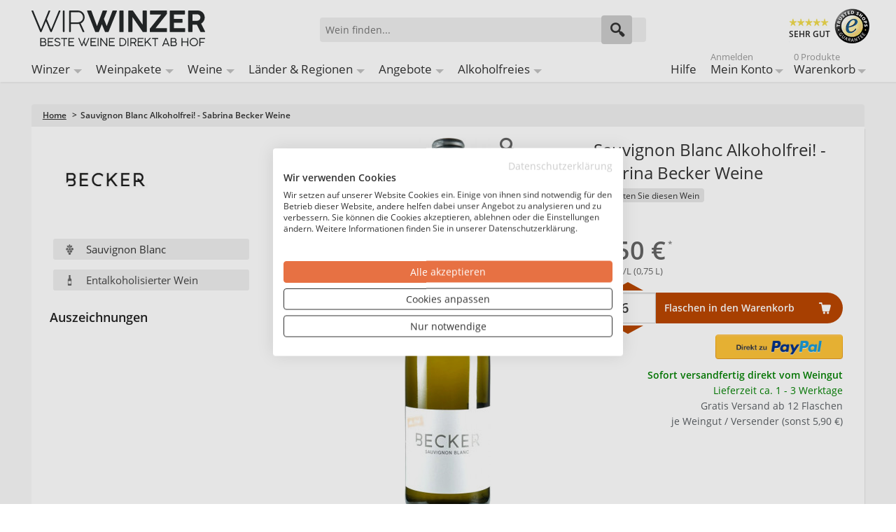

--- FILE ---
content_type: text/html; charset=UTF-8
request_url: https://wirwinzer.de/sauvignon-blanc-alkoholfrei-sabrina-becker-weine.html
body_size: 19809
content:
<!doctype html><html lang="de" class="no-js"><head><meta charset="utf-8" /><meta name="viewport" content="width=device-width, initial-scale=1.0" /><title>Sabrina Becker Weine Sauvignon Blanc Alkoholfrei!</title><meta http-equiv="Content-Type" content="text/html; charset=utf-8" /><meta name="description" content="Sabrina Becker Weine Sauvignon Blanc Alkoholfrei! für nur 7,50 € bei WirWinzer kaufen ✓ Versandkostenfrei ab 12 Fl. ✓ Bestpreisgarantie ✓" /><meta name="keywords" content="WirWinzer" /><meta name="robots" content="INDEX,FOLLOW" /><link rel="icon" href="https://wirwinzer.de/media/favicon/default/favicon_2022.png" type="image/x-icon" /><link rel="shortcut icon" href="https://wirwinzer.de/media/favicon/default/favicon_2022.png" type="image/x-icon" /><link rel="preconnect" href="https://fonts.gstatic.com" crossorigin /><link rel="preconnect" href="https://www.googletagmanager.com" /><link rel="dns-prefetch" href="https://static.olark.com" /><link rel="dns-prefetch" href="https://connect.nosto.com" /><style>/* latin-ext */
    @font-face {
        font-family: 'Open Sans';
        font-style: normal;
        font-weight: 400;
        font-display: swap;
        src: url('../../../../../../../../skin/frontend/intenso/wirwinzer/fonts/OpenSans-Regular.ttf') format('ttf');
        src: url('../../../../../../../../skin/frontend/intenso/wirwinzer/fonts/OpenSans-Regular.woff') format('woff');
        src: url('../../../../../../../../skin/frontend/intenso/wirwinzer/fonts/OpenSans-Regular.woff2') format('woff2');
        unicode-range: U+0100-024F, U+0259, U+1E00-1EFF, U+2020, U+20A0-20AB, U+20AD-20CF, U+2113, U+2C60-2C7F, U+A720-A7FF;
    }
    /* latin */
    @font-face {
        font-family: 'Open Sans';
        font-style: normal;
        font-weight: 400;
        font-display: swap;
        src: url('../../../../../../../../skin/frontend/intenso/wirwinzer/fonts/OpenSans-Regular.ttf') format('ttf');
        src: url('../../../../../../../../skin/frontend/intenso/wirwinzer/fonts/OpenSans-Regular.woff') format('woff');
        src: url('../../../../../../../../skin/frontend/intenso/wirwinzer/fonts/OpenSans-Regular.woff2') format('woff2');
        unicode-range: U+0000-00FF, U+0131, U+0152-0153, U+02BB-02BC, U+02C6, U+02DA, U+02DC, U+2000-206F, U+2074, U+20AC, U+2122, U+2191, U+2193, U+2212, U+2215, U+FEFF, U+FFFD;
    }
    /* latin-ext */
    @font-face {
        font-family: 'Open Sans';
        font-style: normal;
        font-weight: 600;
        font-display: swap;
        src: url('../../../../../../../../skin/frontend/intenso/wirwinzer/fonts/OpenSans-SemiBold.ttf') format('ttf');
        src: url('../../../../../../../../skin/frontend/intenso/wirwinzer/fonts/OpenSans-SemiBold.woff') format('woff');
        src: url('../../../../../../../../skin/frontend/intenso/wirwinzer/fonts/OpenSans-SemiBold.woff2') format('woff2');
        unicode-range: U+0100-024F, U+0259, U+1E00-1EFF, U+2020, U+20A0-20AB, U+20AD-20CF, U+2113, U+2C60-2C7F, U+A720-A7FF;
    }
    /* latin */
    @font-face {
        font-family: 'Open Sans';
        font-style: normal;
        font-weight: 600;
        font-display: swap;
        src: url('../../../../../../../../skin/frontend/intenso/wirwinzer/fonts/OpenSans-SemiBold.ttf') format('ttf');
        src: url('../../../../../../../../skin/frontend/intenso/wirwinzer/fonts/OpenSans-SemiBold.woff') format('woff');
        src: url('../../../../../../../../skin/frontend/intenso/wirwinzer/fonts/OpenSans-SemiBold.woff2') format('woff2');
        unicode-range: U+0000-00FF, U+0131, U+0152-0153, U+02BB-02BC, U+02C6, U+02DA, U+02DC, U+2000-206F, U+2074, U+20AC, U+2122, U+2191, U+2193, U+2212, U+2215, U+FEFF, U+FFFD;
    }</style><link rel="stylesheet" type="text/css" href="https://wirwinzer.de/media/css_secure/6970c28e8f30a_4bbbc16d55a016eb417aebe42a895063.css" media="all" /><link href="https://wirwinzer.de/blog/rss/index/store_id/1/" title="WirWinzer Blog" rel="alternate" type="application/rss+xml" /><link rel="canonical" href="https://wirwinzer.de/sauvignon-blanc-alkoholfrei-sabrina-becker-weine.html" /><!--[if IE 7]>
<link rel="stylesheet" type="text/css" href="https://wirwinzer.de/media/css_secure/6970c28e8f30a_7969f57db2d5af565237e80883087f2a.css" media="all" />
<![endif]--><!--[if IE 9]>
<link rel="stylesheet" type="text/css" href="https://wirwinzer.de/media/css_secure/6970c28e8f30a_9b8fb11bc2f60ed05b0514264545546b.css" media="all" />
<![endif]--><meta name="nosto-version" content="3.11.3" /><meta name="nosto-unique-id" content="9027e0947670d277a3aec0addfcbe1fa497ef83dd8307b1b0d5ec4111de4e6a2" /><meta
 name="nosto-language" content="de"><noscript><iframe src="https://www.googletagmanager.com/ns.html?id=GTM-K9ZTWD3"
height="0" width="0" style="display:none;visibility:hidden"></iframe></noscript><script async>(function(w,d,s,l,i){w[l]=w[l]||[];w[l].push({'gtm.start':
new Date().getTime(),event:'gtm.js'});var f=d.getElementsByTagName(s)[0],
j=d.createElement(s),dl=l!='dataLayer'?'&l='+l:'';j.async=true;j.src=
'https://www.googletagmanager.com/gtm.js?id='+i+dl;f.parentNode.insertBefore(j,f);
})(window,document,'script','dataLayer','GTM-K9ZTWD3');</script><script type="text/javascript" src="https://chimpstatic.com/mcjs-connected/js/users/b91f6220ee21f2287b7461a56/adfeb7bc3029261a04ea0b384.js" defer></script><link rel="alternate" hreflang="de-DE" href="https://wirwinzer.de/sauvignon-blanc-alkoholfrei-sabrina-becker-weine.html" /><link rel="alternate" hreflang="x-default" href="https://wirwinzer.de/sauvignon-blanc-alkoholfrei-sabrina-becker-weine.html" /><link rel="preload" href="/media/assets/skin/frontend/intenso/wirwinzer/fonts/intenso.woff" as="font" type="font/woff" crossorigin="anonymous" /><style>.dfd-branding {display: none !important;}
.dfd-back-to-top-button svg {
    min-width: 30px;
}</style><script type="text/javascript" data-footer-js-skip="true">var baseUrl = 'https://wirwinzer.de/';</script></head><body class="catalog-product-view catalog-product-view product-sauvignon-blanc-alkoholfrei-sabrina-becker-weine default de_de mdformfields"><input id="customer_formkey" name="customer_formkey" type="hidden" value="" /><div class="notranslate" style="display:none"><span class="nosto_product" style="display:none">
<span class="url">https://wirwinzer.de/sauvignon-blanc-alkoholfrei-sabrina-becker-weine.html</span>
<span class="product_id">86347</span>
<span class="name">Sauvignon Blanc Alkoholfrei!</span>
<span class="image_url">https://wirwinzer.de/media/catalog/product/cache/1/image/400x/9df78eab33525d08d6e5fb8d27136e95/bd/2/sauvignon-blanc-alkoholfrei-sabrina-becker-weine-1b6.jpg</span>
<span class="price">7.5</span>
<span class="list_price">7.5</span>
<span class="price_currency_code">EUR</span>
<span class="availability">InStock</span>
<span class="categories">
<span class="category">/Wein</span>
<span class="category">/Wein/Alle Rebsorten</span>
<span class="category">/Wein/Alle Rebsorten/Sauvignon Blanc</span>
<span class="category">/Weinregionen</span>
<span class="category">/Weinregionen/Rheinhessen Wein</span>
<span class="category">/Weinregionen/Sonstige</span>
<span class="category">/Landing Pages/Sommerweine</span>
<span class="category">/Wein/Geschmack</span>
<span class="category">/Wein/Qualitätsstufe</span>
<span class="category">/Weinregionen/Rheinhessen Wein/Sabrina Becker Weine</span>
<span class="category">/Landing Pages/Jungwinzer Weine - Innovativ und modern</span>
<span class="category">/Wein/Alkoholfreier Wein - die besten Alternativen zu klassischen Tropfen</span>
<span class="category">/Weinregionen/Deutschland Weine</span>
<span class="category">/Landing Pages/10€-Sofortrabatt Gutschein: SOFORT10</span>
<span class="category">/Landing Pages/10%-Gutschein: JANUAR10</span>
</span>
<span class="description">Sabrina Becker Weine</span>
<span class="brand">Sabrina Becker Weine</span>
<span class="alternate_image_urls">
</span>
<span class="tags1">
<span class="tag">add-to-cart</span>
</span>
<span class="tags2">
</span>
<span class="tags3">
<span class="tag">sku:906039000</span>
</span>
<span class="skus">
</span>
<span class="variations">
</span>
<span class="custom_fields">
<span class="inhalt_menge">0,75 L</span>
<span class="udropship_vendor">Sabrina Becker Weine</span>
<span class="idwinzer">Sabrina Becker Weine</span>
<span class="weinart">Sonstiges</span>
<span class="rebsorte">Sauvignon Blanc</span>
<span class="rebsortemulti">Sauvignon Blanc</span>
<span class="qualitaet">Entalkoholisierter Wein</span>
<span class="ausbau">Edelstahltank</span>
<span class="alkoholgehalt">0,3 %</span>
<span class="allergene">Enthält Sulfite</span>
<span class="naehrwert_brennwert">285.6</span>
<span class="naehrwert_fett">0.01</span>
<span class="naehrwert_fett_gesaettigt">0.001</span>
<span class="naehrwert_kohlenhydrate">4.7</span>
<span class="naehrwert_kohlenhydrate_zucker">4</span>
<span class="naehrwert_eiweiss">0.01</span>
<span class="naehrwert_salz">0.01</span>
<span class="land">Deutschland</span>
<span class="region">Rheinhessen</span>
<span class="awc_vienna">2474</span>
<span class="weinbauverbandsmuenze">2475</span>
<span class="literpreis">10,00 €</span>
<span class="unternehmer_adresse">Weingut Becker, Ausserhalb 12, 55288 Spiesheim, Deutschland</span>
<span class="rating">Ohne Bew.</span>
<span class="winzer_filter">Sabrina Becker Weine</span>
<span class="sku">906039000</span>
</span>
<span class="tags">
</span>
<span class="deprecated_attribute_map">
<span class="_supplierCost">supplierCost</span>
<span class="_tags">tags</span>
</span>
</span></div><div class="off-canvas-wrap"><div class="inner-wrap"><noscript>
<div class="global-site-notice noscript">
<div class="notice-inner">
<p>
<strong>JavaScript scheint in Ihrem Browser deaktiviert zu sein.</strong><br />
Sie müssen JavaScript in Ihrem Browser aktivieren, um alle Funktionen in diesem Shop nutzen zu können. </p>
</div>
</div>
</noscript><header class="main-header"><div class="row header-ribbon show-for-medium-up"><div class="small-12 columns"><span class="welcome-message"></span></div></div><div class="row top-header"><div class="small-6 medium-4 large-4 columns logo"><a href="https://wirwinzer.de/">
<img class="main-logo" alt="Wein ab Hof bei WirWinzer" width="248" height="51" src="https://wirwinzer.de/media/assets/skin/frontend/intenso/wirwinzer/images/wirwinzer-logo-2020.svg" title="Wein ab Hof bei WirWinzer" />
</a></div><div class="small-6 medium-3 medium-push-5 large-3 large-push-5 icons-for-small columns text-right"><a class="right-off-canvas-toggle show-for-small-only icon-main-menu"><span style="display: none;">Hauptmenü</span></a> <a href="https://wirwinzer.de/checkout/cart" class="hide-for-large-up icon-cart"><div class="mobile-top-cart-count"></div><span style="display: none;">Warenkorb</span></a> <a href="https://wirwinzer.de/customer/account" class="show-for-medium-only icon-user"><span style="display: none;">Benutzerkonto</span></a><a href="https://wirwinzer.de/faq" class="show-for-medium-only icon-support"><span style="display: none;">Support</span></a></div><div class="medium-5 large-5 medium-pull-3 large-pull-3 columns"><form method="get" action="https://wirwinzer.de/search" id="search_mini_form"><div class="form-search"><div class="action"><button class="button" title="Suchen" type="submit"><span aria-hidden="true" class="icon-search"></span></button></div><div class="search-box"><input type="text" class="input-text placeholder" value="" name="q" id="search" maxlength="150" placeholder="Wein finden..." /><div class="search-autocomplete" id="search_autocomplete"></div></div></div></form></div><div class="trusted hide-for-small-only hide-for-medium-only large-3 columns text-right"><div class="trustedShops right sprite" title="Trusted Shops Käuferschutz" onclick="window.open('https://www.trustedshops.de/shop/certificate.php?shop_id=XDCB9E4D794CE426D705E3C659D268DBC', '_blank')">SEHR GUT</div><span class="free-shipping">Versandkostenfrei<br />ab 12 Flaschen je Winzer</span></div></div><nav class="top-bar right-off-canvas-menu expanded main-nav" role="navigation" data-topbar><div class="mobile-navigation-close"><a rel="nofollow" class="exit-off-canvas" title="Schließen" style="">X Schließen</a></div><section class="top-bar-section clearfix"><ul class="right show-for-large-up"><li class="hide-for-small-only"><a title="Hilfe" href="https://wirwinzer.de/faq">Hilfe</a></li><li class="has-dropdown hide-for-small-only"><a title="Mein Konto" href="https://wirwinzer.de/customer/account"><span class="sup truncate top-welcome"></span>Mein Konto</a><ul class="dropdown account-dropdown"><li class="arrow-box"><div class="bg-box"><a title="Abmelden" href="https://wirwinzer.de/customer/account/logout" class="button sign-in login-show">Abmelden</a>
<a title="Anmelden" href="https://wirwinzer.de/customer/account" class="button sign-in logout-show">Anmelden</a><p class="small logout-show">Noch kein Kunde?<a style="background: transparent !important; padding: 0 !important;" title="Registrieren" href="https://wirwinzer.de/customer/account/create">Registrieren</a>.</p></div><ul class="links-list"><li><a href="https://wirwinzer.de/faq">Hilfe</a></li><li><a href="https://wirwinzer.de/customer/account">Mein Konto</a></li><li><a href="https://wirwinzer.de/sales/order/history">Meine Bestellungen</a></li><li><a href="https://wirwinzer.de/wishlist">Mein Wunschzettel</a></li></ul></li></ul></li><li class="has-dropdown hide-for-small-only"><a href="https://wirwinzer.de/checkout/cart">
<span class="sup top-cart-count">0 Produkte </span>
Warenkorb</a><ul class="dropdown cart-dropdown"><li class="arrow-box"><div class="dropdown-title">Produkte im Warenkorb:<span class="mini-cart-items-count"></span></div><div class="bg-box mini-cart-price-box"><p class="subtotal">Zwischensumme:<span class="price-subtotal">
<span class="price mini-cart-grand-total"></span>
</span></p><a href="https://wirwinzer.de/checkout/onepage" class="button sign-in">Zur Kasse</a></div><p class="small cart-empty">Keine Produkte im Warenkorb</p><div class="top-mini-cart-main-content"><div class="loading-mini-cart"></div></div><div class="sb-cart-dropdown"><div class="title">Ab 12 Flaschen versandkostenfrei je Weingut<br />- darunter nur 5,90 €</div></div></li></ul></li></ul><ul id="left-navig" class="left"><li class="hide-for-small-only has-dropdown-for-large"><a href="https://wirwinzer.de/winzer-bei-wirwinzer">Winzer</a></li><li class="hide-for-small-only has-dropdown-for-large"><a href="https://wirwinzer.de/weine/weinpaket-wein">Weinpakete</a></li><li class="hide-for-small-only has-dropdown-for-large"><a href="https://wirwinzer.de/weine">Weine</a></li><li class="hide-for-small-only has-dropdown-for-large"><a href="https://wirwinzer.de/weinregionen">Länder & Regionen</a></li><li class="hide-for-small-only has-dropdown-for-large"><a href="https://wirwinzer.de/weine/aktuelle-angebote">Angebote</a></li><li class="hide-for-small-only has-dropdown-for-large"><a href="https://wirwinzer.de/weine/alkoholfreier-wein">Alkoholfreies</a></li></ul></section></nav></header><main><section itemtype="http://schema.org/Product" itemscope><div class="row breadcrumbs-wrapper"><div class="small-12 breadcrumbs hide-for-small-only columns"><ul><li class="Home"><a href="https://wirwinzer.de/" title="Zur Startseite">Home</a>
<span>> </span></li><li class="Sauvignon Blanc Alkoholfrei! - Sabrina Becker Weine"><strong>Sauvignon Blanc Alkoholfrei! - Sabrina Becker Weine</strong></li></ul></div></div><div id="product-essential" class="row"><meta content="/sauvignon-blanc-alkoholfrei-sabrina-becker-weine.html" itemprop="url" /><form action="https://wirwinzer.de/checkout/cart/add/uenc/aHR0cHM6Ly93aXJ3aW56ZXIuZGUvc2F1dmlnbm9uLWJsYW5jLWFsa29ob2xmcmVpLXNhYnJpbmEtYmVja2VyLXdlaW5lLmh0bWw,/product/86347/form_key/CUSTOMER_FORM_KEY/" method="post" data-product-id="86347" id="product_addtocart_form"><input name="form_key" type="hidden" value="almJZHgCVy2xhIxa" /><div class="no-display"><input type="hidden" name="product" value="86347" /><input type="hidden" name="related_product" id="related-products-field" value="" /></div><div class="small-12 medium-6 large-4 large-push-4 essential-center columns"><div class="mobile-gallery"><ul class="orbit-container" id="gallery-image-mobile" data-orbit data-options="animation:slide;animation_speed:600;timer:false;slide_number:false;variable_height:true;swipe:true;navigation_arrows:false;outside_bullets:false;"><li class="item"><a class="lightbox-mobile product-image" rel="nofollow" href="javascript: void(0);" data-image-large="https://wirwinzer.de/media/catalog/product/cache/1/image/1000x/9df78eab33525d08d6e5fb8d27136e95/22/5/sauvignon-blanc-alkoholfrei-sabrina-becker-weine-a9c.jpg">
<img itemprop="image" style="width: auto;" src="https://wirwinzer.de/media/catalog/product/cache/1/image/x550/040ec09b1e35df139433887a97daa66f/6b/c/sauvignon-blanc-alkoholfrei-sabrina-becker-weine-4d8.jpg" alt="Sauvignon Blanc Alkoholfrei! - Sabrina Becker Weine" height="548" width="125" />
</a></li></ul><div class="zoom"></div><a onclick="window.setCustomerLocation('https://wirwinzer.de/wishlist/index/add/form_key/CUSTOMER_FORM_KEY/product/86347/');" class="link-wishlist">
<span>Auf den Wunschzettel</span>
</a></div></div><div class="small-12 medium-6 large-4 large-push-4 essential-right columns"><h1 id="product-title" itemprop="name">Sauvignon Blanc Alkoholfrei! - Sabrina Becker Weine</h1><div class="customer-rating"><div class="ratings no-rating"><a href="#post-review" class="product-reviews">Bewerten Sie diesen Wein</a></div></div><div class="description-short"></div><div class="bottom "><div class="price-box"><span class="price-placeholder"></span>
<span class="regular-price" id="product-price-86347">
<span class="price">7,50 €</span> </span>
<span class="liter-price">10,00 €/L (0,75 L)</span></div><div class="buybox small-12 column center"><div class="add-to-cart"><span id="qty-wrapper">
<a class="increaseQty" title="Anzahl erhöhen" href="javascript:void(0)" onclick="increaseQty()"></a><input id="qty" type="text" name="qty" maxlength="12" aria-label="Anzahl" value="6" title="Menge" class="input-text qty" /><a class="decreaseQty" title="Anzahl verringern" href="javascript:void(0)" onclick="decreaseQty()"></a>
</span><button type="button" title="Flaschen in den Warenkorb" id="product-addtocart-button" class="button btn-cart" onclick="productAddToCartForm.submit(this)">Flaschen in den Warenkorb</button><div><div class="paypal-express"><hr /><p class="alternative">oder</p><p class="paypal-logo"><a data-action="checkout-form-submit" id="ec_shortcut_ba194be026d6fee64a01d373585cdc46" href="https://wirwinzer.de/paypal/express/start/button/1/form_key/CUSTOMER_FORM_KEY/"><img src="https://wirwinzer.de/media/assets/skin/frontend/intenso/wirwinzer/images/checkout-logo-large-de-2x.png" alt="Mit PayPal bezahlen" title="Mit PayPal bezahlen" /></a></p></div><input type="hidden" id="pp_checkout_url" name="return_url" value="" /></div><div class="buybox-email small-12 column center hide-for-medium-up"><p class="alternative">oder</p><div class="add-to-cart-mail"><a href="mailto:info@wirwinzer.de?subject=Bestellung%20per%20E-Mail%3A%20Sauvignon%20Blanc%20Alkoholfrei%21%20-%20Sabrina%20Becker%20Weine&body=Hiermit%20bestelle%20ich%20folgendes%20Produkt%3A%0A%28Bitte%20ersetzen%20Sie%20das%20%22X%22%20mit%20der%20gew%C3%BCnschten%20Anzahl%29%0A%0ASauvignon%20Blanc%20Alkoholfrei%21%20-%20Sabrina%20Becker%20Weine%20%287%2C50%20%E2%82%AC%29%0AArtikelnummer%3A%20906039000%0AAnzahl%20Flaschen%3A%20X%0A%0A__________________________________%0AGew%C3%BCnschte%20Zahlart%3A%0A___%20Vorkasse%0A___%20Kauf%20auf%20Rechnung%0A___%20PayPal%0A%0A_________________________________%0AVersandadresse%3A%0A%28Name%20%26%20Anschrift%20nur%20bei%20Erstbestellung%20n%C3%B6tig%29%0A%0A_________________________________%0AIch%20stimme%20den%20AGB%20zu%3A%20https%3A%2F%2Fwirwinzer.de%2Fagb%0ASie%20erhalten%20von%20uns%20eine%20Bestellbest%C3%A4tigung%20per%20E-Mail." type="button" title="Via E-Mail bestellen" id="product-addtocart-button-email" class="button">Direkt per E-Mail bestellen</a></div></div></div></div><p class="availability in-stock" itemprop="offers" itemscope itemtype="http://schema.org/Offer"><span class="hide" aria-hidden="true">
<span itemprop="priceCurrency" content="EUR" style="display: none;">€</span>
<span itemprop="price" content="7.50" style="display: none;">7.50</span>
</span>
<span class="hide"><link href="http://schema.org/InStock" itemprop="availability" />sofort lieferbar</span>
<span id="shipping-time">
<strong>Sofort versandfertig direkt vom Weingut</strong>
<br />
Lieferzeit ca. 1 - 3 Werktage </span>
<span id="shipping-info">Gratis Versand ab 12 Flaschen<br />je Weingut / Versender (sonst 5,90 €)</span></p></div></div><div class="small-12 medium-12 large-4 large-pull-8 essential-left columns"><div class="fakerow"><div id="winemaker-logo" class="small-12 medium-6 large-12 column"><a href="https://wirwinzer.de/weinregionen/rheinhessen/sabrina-becker-weine">
<img src="https://wirwinzer.de/media/winemaker/sabrina_becker_logo.jpg" alt="Sabrina Becker Weine" title="Sabrina Becker Weine" width="160" height="160" />
</a></div><ul class="keypoints small-12 medium-6 large-12 column"><li class="neutral small-12 medium-6 large-12"><a href="https://wirwinzer.de/weine/rebsorten/sauvignon-blanc" title="Sauvignon Blanc">
<img alt="Icon" src="https://wirwinzer.de/media/icon_rebsorte_color.png" />Sauvignon Blanc </a></li><li class="small-12 medium-6 large-12"><img alt="Icon" src="https://wirwinzer.de/media/icon_weinart_single.png" />Entalkoholisierter Wein</li></ul></div><div class="awards row"><div class="awards-heading">Auszeichnungen</div></div></div></form></div><div id="product-tabs-container"><ul id="product-tabs"><li class="active" id="description-tab"><a rel="nofollow" href="javascript: void(0);">Beschreibung</a></li><li><a rel="nofollow" href="javascript: void(0);" onclick="decodeWinemakerTab()">Winzer</a></li></ul><div id="tab-1" class="product-tabs-content row active"><div id="description" class="small-12 column description" itemprop="description"></div><div class="medium-12 large-8 columns"><div class="title">Wein</div><ul class="product-attributes medium-12 columns"><li class="medium-6 columns"><span class="label medium-6">Artikelnummer:</span>
<span id="sku" class="data medium-6">906039000</span></li><li class="medium-6 columns"><span class="label medium-6">Inhalt:</span>
<span class="data medium-6">0,75 L</span></li><li class="medium-6 columns"><span class="label medium-6">Weinart:</span>
<span class="data medium-6">Sonstiges</span></li><li class="medium-6 columns"><span class="label medium-6">Rebsorte:</span>
<a class="category-link" href="https://wirwinzer.de/weine/rebsorten/sauvignon-blanc" title="Rebsorte" style="color: #666; text-decoration: underline;">
<span class="data medium-6">Sauvignon Blanc</span>
</a></li><li class="medium-6 columns"><span class="label medium-6">Qualitätsstufe:</span>
<span class="data medium-6">Entalkoholisierter Wein</span></li><li class="medium-6 columns"><span class="label medium-6">Ausbau:</span>
<span class="data medium-6">Edelstahltank</span></li><li class="medium-6 columns"><span class="label medium-6">Alkoholgehalt (Vol.%):</span>
<span class="data medium-6">0,3 %</span></li><li class="medium-6 columns"><span class="label medium-6">Allergene:</span>
<span class="data medium-6">Enthält Sulfite</span></li><li class="medium-6 columns"><span class="label medium-6">Preis / Liter:</span>
<span class="data medium-6">10,00 €*</span></li></ul></div><div class="medium-12 large-4 columns"><div class="title">Hersteller</div><ul class="product-attributes medium-12 columns" style="margin-top: .5rem;"><li class="medium-12 columns"><span class="label medium-6">Hersteller:</span>
<span class="data medium-6">
<a class="category-link" href="weinregionen/rheinhessen/sabrina-becker-weine" title="Hersteller" style="color: #666; text-decoration: underline;">
<span class="data medium-6">Sabrina Becker Weine</span>
</a></li><li class="medium-12 columns"><span class="label medium-6">Land:</span>
<span class="data medium-6">
<span class="data medium-6">Deutschland</span></li><li class="medium-12 columns"><span class="label medium-6">Hersteller-Adresse:</span>
<span class="data medium-6">
<span class="data medium-6">Weingut Becker, Ausserhalb 12, 55288 Spiesheim, Deutschland</span></li></ul></div><div class="small-12 columns"><div class="title">Nährwerte</div><table><th><strong>Durchschnittliche Nährwertangaben</strong></th><th style="text-align: left;"><strong>pro 100 ml</strong></th><tr><td><strong>Brennwert:</strong></td><td>285.6 kJ / 68 kcal</td></tr><tr><td><strong>Fett:</strong></td><td>0.01 g</td></tr><tr><td><strong> - davon gesättigte Fettsäuren:</strong></td><td>0.001 g</td></tr><tr><td><strong>Kohlenhydrate:</strong></td><td>4.7 g</td></tr><tr><td><strong> - davon Zucker:</strong></td><td>4 g</td></tr><tr><td><strong>Eiweiß:</strong></td><td>0.01 g</td></tr><tr><td><strong>Salz:</strong></td><td>0.01 g</td></tr></table></div></div><div id="tab-2" class="product-tabs-content row"><div class="product-vendor">[base64]</div><a class="button" style="margin: 0 0 1rem .75rem;" href="https://wirwinzer.de/weinregionen/rheinhessen/sabrina-becker-weine">Gesamtes Angebot des Winzers anzeigen</a></div></div><div id="ratings-reviews" class="product-collateral reviews clearfix row"><div class="small-12 column"><h2 id="heading-reviews">Wein-Bewertungen</h2></div><div class="medium-4 columns ratings-detail clearfix"><img alt="" width="250" height="250" style="margin-bottom: 1rem; border-radius: 2px;" data-echo="https://wirwinzer.de/media/winemaker/person/Winzerbild_502.jpg" /></div><div class="medium-8 columns reviews"><div class="medium-12 columns product-review-form expanded"><div class="form-add" id="post-review"><div style="font-size: 1.4375rem; margin-bottom: 0.5rem;">Wie hat Ihnen unser Wein gefallen?</div><form action="https://wirwinzer.de/extended-reviews/product/post/id/86347/" method="post" id="review-form" class="review-form"><input name="form_key" type="hidden" value="almJZHgCVy2xhIxa" /><span id="input-message-box"></span><table class="data-table" id="product-review-table"><col /><col /><col /><col /><col /><col /><thead><tr><th>&nbsp;</th><th><span class="nobr">1 Stern</span></th><th><span class="nobr">2 Sterne</span></th><th><span class="nobr">3 Sterne</span></th><th><span class="nobr">4 Sterne</span></th><th><span class="nobr">5 Sterne</span></th></tr></thead><tbody><tr><th>Preis-Leistung</th><td class="value"><input type="radio" name="ratings[7]" id="Preis-Leistung_1" value="31" class="radio" /></td><td class="value"><input type="radio" name="ratings[7]" id="Preis-Leistung_2" value="32" class="radio" /></td><td class="value"><input type="radio" name="ratings[7]" id="Preis-Leistung_3" value="33" class="radio" /></td><td class="value"><input type="radio" name="ratings[7]" id="Preis-Leistung_4" value="34" class="radio" /></td><td class="value"><input type="radio" name="ratings[7]" id="Preis-Leistung_5" value="35" class="radio" /></td></tr><tr><th>Geschmack</th><td class="value"><input type="radio" name="ratings[6]" id="Geschmack_1" value="26" class="radio" /></td><td class="value"><input type="radio" name="ratings[6]" id="Geschmack_2" value="27" class="radio" /></td><td class="value"><input type="radio" name="ratings[6]" id="Geschmack_3" value="28" class="radio" /></td><td class="value"><input type="radio" name="ratings[6]" id="Geschmack_4" value="29" class="radio" /></td><td class="value"><input type="radio" name="ratings[6]" id="Geschmack_5" value="30" class="radio" /></td></tr></tbody></table><input type="hidden" name="validate_rating" class="validate-rating" value="" /><ul class="form-list"><li class="narrow"><div class="input-box"><input type="text" name="nickname" id="nickname_field" class="input-text required-entry" placeholder="Ihr Name:" value="" /></div></li><li class="narrow"><div class="input-box"><input type="text" name="title" id="summary_field" class="input-text required-entry" placeholder="Jahrgang des Weines:" value="" /></div></li><li><div class="input-box"><textarea name="detail" id="review_field" cols="5" rows="3" class="required-entry" placeholder="Kommentar:"></textarea></div></li></ul><div class="buttons-set"><button type="submit" title="Kundenmeinung abschicken" class="button large" onclick="return dataForm.submit(this)"><span><span>Kundenmeinung abschicken</span></span></button></div></form></div></div></div></div><div id="carousel-more-of-vendor" class="carousel"><div class="carousel-inner-wrapper nosto_element" id="nosto-more-of-vendor"></div></div><div id="carousel-best-selling" class="carousel"><div class="carousel-inner-wrapper nosto_element" id="nosto-best-selling"></div></div><div id="carousel-viewed-products" class="carousel"><div class="carousel-inner-wrapper nosto_element" id="nosto-viewed-products"></div></div></section><div class="notranslate" style="display:none"><span class="nosto_page_type" style="display:none">product</span></div><div class="nosto_element" id="nosto-page-footer"></div></main><footer class="main-footer"><div class="row footer-links" data-equalizer><div class="large-4 medium-6 columns first hide-for-small-only" data-equalizer-watch><div class="left"><ul><li class="link"><a href='https://wirwinzer.de/faq'>Hilfe / FAQ</a></li><li class="link"><a href='https://wirwinzer.de/bestpreisgarantie'>Bestpreisgarantie</a></li><li class="link"><a href='https://wirwinzer.de/wir-ueber-uns'>Über uns / Jobs</a></li><li class="link"><a href='https://wirwinzer.de/datenschutz'>Datenschutz</a></li><li class="link"><a href='https://wirwinzer.de/impressum-agb'>Impressum / AGB</a></li><li class="link"><a href='https://wirwinzer.de/partner-werden'>Partner werden</a></li><li class="link"><a href='https://wirwinzer.de/blog'>Blog</a></li></ul></div></div><div class="large-4 medium-6 columns second" data-equalizer-watch><style>.footer-nl-list li span:first-of-type {
   margin-right: .5rem;
}
.footer-nl-list li {
   display: flex;
}</style><div><label for="newsleter-subscribe-input" class="title">Jetzt zum Newsletter anmelden</label><form action="https://wirwinzer.de/newsletter/subscriber/new/" id="newsletter-validate-detail" method="post"><input class="input-text required-entry validate-email nl-subscribe" id="newsleter-subscribe-input" style="box-shadow: none;" name="email" title="Anmeldung f&uuml;r unseren Newsletter" type="text" /><div class="actions" id="Checkbox"></div><button class="nl-subscribe" onclick="_gaq.push(['_trackEvent', 'Newsletter_Anmeldung', 'Newsletter_Anmeldung_Footer']);" title="Abonnieren" type="submit">Abonnieren</button></form><ul class="footer-nl-list" style="margin-top: .75rem;"><li><span>✔</span><span>Limitierte Angebote unserer Winzer</span></li><li><span>✔</span><span>Spannende Informationen zu Winzern, Weinen und Regionen</span></li><li><span>✔</span><span>Neuentdeckungen &amp; Geheimtipps</span></li><li><span>✔</span><span>Geburtstagsüberraschung</span></li></ul></div></div><div class="large-4 medium-12 columns third" data-equalizer-watch <div><div class="title">Kontaktieren Sie uns</div><ul><li class="grey">(Mo-Fr 10-17 Uhr):</li><li class="telephone" style="font-size: 24px; font-weight: 700;">+49 (0) 89 416 137 060</li><li class="email" style="font-size: 24px; font-weight: 700;">Mail:&nbsp;<a class="grey" href="mailto:info@wirwinzer.de">info@wirwinzer.de</a></li><li class="grey" style="margin-top: .3rem;">Wir freuen uns auf das persönliche Gespräch mit lhnen!</li></ul></div></div><ul class="mobile-footer-links show-for-small-only"><li><a class="footer-mobile-cart" href="https://wirwinzer.de/checkout/cart">Warenkorb</a></li><li><a href="https://wirwinzer.de/customer/account">Mein Benutzerkonto</a></li><li><a href="https://wirwinzer.de/faq">Hilfe / FAQ</a></li><li><a href="https://wirwinzer.de/kontaktmoeglichkeiten">Kontaktieren Sie uns</a></li><li><a href="https://wirwinzer.de/wir-ueber-uns">Über uns / Jobs</a></li><li><a href="https://wirwinzer.de/blog">Blog</a></li><li><a href="https://wirwinzer.de/datenschutz">Datenschutz</a></li><li><a href="https://wirwinzer.de/impressum-agb">Impressum / AGB</a></li></ul><div class="row footer-title-bottom"><div class="row footer-title-bottom" style="background: rgb(204, 204, 204);"><div class="small-12 medium-12 large-4 columns col-copyright"><span class="title">Copyright © 2010 - 2026 WirWinzer GmbH</span></div><div class="small-12 medium-4 large-4 columns col-delivery"><span class="title" style="padding-left: .9375rem;">Versanddienstleister</span></div><div class="small-12 medium-4 large-4 columns col-payment"><span class="title" style="padding-left: .9375rem;">Zahlungsanbieter</span></div></div><div class="row footer-bottom"><div class="small-12 medium-6 large-4 columns bottom-last"><p class="sosumi no-margin">*Alle Preise inkl. MwST<br />zzgl. 5,90€
Versandkosten je Winzer.<br />Versandkostenfrei ab 12 Flaschen je Winzer.</p></div><div class="small-12 medium-6 large-8 columns bottom-last"><a href="https://wirwinzer.de/versandkosten" title="Versandanbieter" class="small-12 medium-12 large-6 columns" style="padding: 0;"><ul class="delivery-logos"><li style="list-style: none;" class="title">Versanddienstleister</li><li style="list-style: none;" class="left versandanbieter hermes sprite"></li><li style="list-style: none;" class="left versandanbieter dpd sprite"></li><li style="list-style: none;" class="left versandanbieter ups sprite"></li><li style="list-style: none;" class="left versandanbieter dhl sprite"></li></ul></a>
<a href="https://wirwinzer.de/zahlungsarten" title="Zahlungsarten" class="small-12 medium-12 large-6 columns" style="padding: 0;"><ul class="payment-logos"><li style="list-style: none;" class="title">Zahlungsanbieter</li><li style="list-style: none;" class="left zahlungsanbieter sofortueberweisung sprite"></li><li style="list-style: none;" class="left zahlungsanbieter visa sprite"></li><li style="list-style: none;" class="left zahlungsanbieter mastercard sprite"></li><li style="list-style: none;" class="left zahlungsanbieter paypal sprite"></li><li style="list-style: none;" class="left zahlungsanbieter vorkasse sprite"></li><li style="list-style: none;" class="left zahlungsanbieter rechnungskauf sprite"></li></ul></a></div></div></footer></div
></div
><div id="acp-overlay" class="ajaxcartpro-box-hide"></div><div id="ajaxcartpro-progress" class="ajaxcartpro-box-hide"><img data-echo="https://wirwinzer.de/media/assets/skin/frontend/intenso/wirwinzer/ajaxcartpro/images/al.gif" alt="Bitte warten..." /><p>Bitte warten …</p></div><div id="ajaxcartpro-add-confirm" class="ajaxcartpro-box-hide"><div class="title">Der Artikel wurde Ihrem Warenkorb hinzugefügt.</div><hr /><div class="ajax-cart-pro-buttons"><a rel="nofollow" class="aw-acp-continue focus button secondary">
Zurück zum Produkt </a>
<a href="https://wirwinzer.de/checkout/onepage" class="ajaxcartpro-box-hide button">Zum Warenkorb</a></div></div><div id="ajaxcartpro-remove-confirm" class="ajaxcartpro-box-hide">{{var product.name}}<a rel="nofollow" class="aw-acp-continue focus button secondary">
Zurück zum Produkt </a>
<br />
<a href="https://wirwinzer.de/checkout/onepage" class="ajaxcartpro-box-hide button">Zum Warenkorb</a></div><div id="acp-configurable-block"></div><script src="//www.googleadservices.com/pagead/conversion.js"></script><noscript>
<div style="display:inline;">
<img height="1" width="1" style="border-style:none;" alt="" src="//googleads.g.doubleclick.net/pagead/viewthroughconversion/953693583/?value=0&amp;label=JzePCKyggnEQj-vgxgM&amp;guid=ON&amp;script=0"/>
</div>
</noscript><script type="text/javascript" defer src="https://wirwinzer.de/media/js/6970c28e8f30a_d18ef4abb3d9baa5fb4e75df9d42742b.js"></script><script defer src="https://wirwinzer.de/media/assets/skin/frontend/intenso/wirwinzer/js/embed.js"></script><script defer src="https://wirwinzer.de/media/assets/skin/frontend/intenso/default/js/foundation.min.js"></script><script defer src="https://wirwinzer.de/media/assets/skin/frontend/intenso/wirwinzer/js/lib/chosen.jquery.min.js"></script><script defer src="https://wirwinzer.de/media/assets/skin/frontend/intenso/wirwinzer/js/lib/extendedreviews.js"></script><script defer src="https://wirwinzer.de/media/assets/skin/frontend/intenso/wirwinzer/js/lib/pinchzoom.js"></script><script defer src="https://wirwinzer.de/media/assets/skin/frontend/intenso/wirwinzer/js/lib/imagelightbox.js"></script><script defer src="https://wirwinzer.de/media/assets/skin/frontend/intenso/wirwinzer/js/lib/ouibounce.js"></script><div id="exitintent-popup" class="exitintent-popup reveal-modal" data-reveal aria-labelledby="modalTitle" aria-hidden="true" role="dialog" style="background-color: #ffffff; "><div class="block-content" style="width: 100%;"><style><!--
#exitintent-popup {
padding: 2px !important;
left: 50% !important;
margin-left: -300px !important;
width: auto !important;
}

--></style><p><a href="https://wirwinzer.de/landing-pages/letzte-flaschen"><img id="exit_intent_popup" class="16012026LetzteFlaschen" style="height: 500px; width: 600px;" data-echo="https://wirwinzer.de/media/wysiwyg/Popup/exit-intent-Jetzt_letzte_Flaschen.png" /></a></p></div><a rel="nofollow" class="close-reveal-modal" title="Schließen"><span>Schließen</span>&#215;</a></div><script defer>var inlineJsContent = ["\n\/\/<![CDATA[\nMage.Cookies.path     = '\/';\nMage.Cookies.domain   = '.wirwinzer.de';\n\/\/]]>\n","\n    if (typeof Nosto === \"undefined\") {\n        var Nosto = {};\n    }\n    Nosto.addProductToCart = function (productId, element) {\n        Nosto.trackAddToCartClick(productId, element);\n        var fields = {\n            \"product\": productId,\n            \"form_key\": \"almJZHgCVy2xhIxa\"\n        };\n        Nosto.postAddToCartForm(fields, \"https:\/\/wirwinzer.de\/checkout\/cart\/add\/\");\n    };\n\n    \/\/ Products must be and array of objects [{productId: \"123\", skuId: \"321\"}]\n    Nosto.addMultipleProductsToCart = function (products, element) {\n        var productsArray = [];\n        var skus = [];\n        products.forEach(function(product) {\n            Nosto.trackAddToCartClick(product.productId, element);\n            productsArray.push(product.productId);\n            skus.push(product.skuId);\n        });\n        var fields = {};\n        fields[\"product\"] = productsArray;\n        fields[\"skus\"] = skus;\n        fields[\"form_key\"]= \"almJZHgCVy2xhIxa\";\n        Nosto.postAddToCartForm(fields, \"https:\/\/wirwinzer.de\/nosto\/addToCart\/addMultipleProductsToCart\/\");\n    };\n\n    \/\/ Product object must have fields productId and skuId {productId: 123, skuId: 321}\n    Nosto.addSkuToCart = function (product, element, quantity) {\n        quantity = quantity || 1;\n        Nosto.trackAddToCartClick(product.productId, element);\n        var fields = {\n            \"product\": product.productId,\n            \"sku\": product.skuId,\n            \"qty\": quantity,\n            \"form_key\": \"almJZHgCVy2xhIxa\"\n        };\n        Nosto.postAddToCartForm(fields, \"https:\/\/wirwinzer.de\/nosto\/addToCart\/add\/\");\n    };\n    Nosto.resolveContextSlotId = function (element) {\n        var m = 20;\n        var n = 0;\n        var e = element;\n        while (typeof e.parentElement !== \"undefined\" && e.parentElement) {\n            ++n;\n            e = e.parentElement;\n            if (e.getAttribute('class') === 'nosto_element' && e.getAttribute('id')) {\n                return e.getAttribute('id');\n            }\n            if (n >= m) {\n                return false;\n            }\n        }\n        return false;\n    };\n    Nosto.trackAddToCartClick = function (productId, element) {\n        if (typeof nostojs !== 'undefined' && typeof element === 'object') {\n            var slotId = Nosto.resolveContextSlotId(element);\n            if (slotId) {\n                nostojs(function (api) {\n                    api.recommendedProductAddedToCart(productId, slotId);\n                });\n            }\n        }\n    };\n    Nosto.postAddToCartForm = function (data, url) {\n        var form = document.createElement(\"form\");\n        form.setAttribute(\"method\", \"post\");\n        form.setAttribute(\"action\", url);\n        for (var key in data) {\n            if (data.hasOwnProperty(key)) {\n                var hiddenField = document.createElement(\"input\");\n                hiddenField.setAttribute(\"type\", \"hidden\");\n                hiddenField.setAttribute(\"name\", key);\n                hiddenField.setAttribute(\"value\", data[key]);\n                form.appendChild(hiddenField);\n            }\n        }\n        document.body.appendChild(form);\n        form.submit();\n    };\n","\n    window.dataLayer = window.dataLayer || [];\n    var url = 'https:\/\/wirwinzer.de\/tagmanager\/datalayer\/customer';\n\n    jQuery.ajax({\n        type: 'post',\n        dataType: 'json',\n        data: {\n            pathname: window.location.pathname,\n        },\n        url: url,\n        success: function(response) {\n           dataLayer.push(response.gtm);\n\n            if (response && response.form_key != undefined) {\n                var formKey = response.form_key;\n                jQuery('input[name=\"form_key\"]').val(formKey);\n                jQuery('#customer_formkey').val(formKey);\n            }\n\n           var nostoCart = jQuery('.nosto_cart');\n            if (response.nosto.customer != undefined && response.nosto.customer != \"\") {\n                if (nostoCart.length != 0) {\n                    nostoCart.parent().replaceWith(response.nosto.cart);\n                } else {\n                    jQuery(\"body\").append(response.nosto.cart);\n                }\n            }\n\n           var nostoCustomer = jQuery('.nosto_customer');\n           if (response.nosto.customer != undefined && response.nosto.customer != \"\") {\n               if (nostoCustomer.length != 0) {\n                   nostoCart.parent().replaceWith(response.nosto.customer);\n               } else {\n                   jQuery(\"body\").append(response.nosto.customer);\n               }\n           }\n\n            (function() {\n                var name=\"nostojs\";\n\n                if (typeof window[name] !== 'undefined') {\n                    nostojs.init('magento-387303b5', { host: 'connect.nosto.com'});\n                } else {\n                    window[name] = function(cb) {\n                        (window[name].q = window[name].q || []).push(cb);\n                        nostojs.init('magento-387303b5', { host: 'connect.nosto.com'});\n                    };\n                }\n            })();\n        }\n    });\n","\n    window.dataLayer = window.dataLayer || [];\n    dataLayer.push({\"event\":\"product_data_loaded\",\"product_category_ids\":[\"4\",\"64\",\"99\",\"360\",\"365\",\"1015\",\"1119\",\"1891\",\"1958\",\"2067\",\"2127\",\"2820\",\"3439\",\"4643\",\"5695\"],\"product_vendor_category_id\":\"2067\"});\n","\n    function getCookieValue(a) {\n        var b = document.cookie.match('(^|;)\\\\s*' + a + '\\\\s*=\\\\s*([^;]+)');\n        return b ? b.pop() : '';\n    }\n\n    window.dataLayer = window.dataLayer || [];\n    var lastCategoryCookieValue = getCookieValue('last_category');\n    var productListing = {\"ecommerce\":{\"currencyCode\":\"EUR\",\"detail\":{\"products\":{\"name\":\"Sauvignon Blanc Alkoholfrei! - Sabrina Becker Weine\",\"id\":\"906039000\",\"price\":\"7.5000\",\"brand\":\"Sabrina Becker Weine\"}}}};\n\n    if (typeof lastCategoryCookieValue !== 'undefined' && lastCategoryCookieValue != '') {\n        try {\n            lastCategoryCookieValue = JSON.parse(decodeURIComponent(lastCategoryCookieValue));\n            productListing['ecommerce']['detail']['products']['list'] = lastCategoryCookieValue['listName'];\n            dataLayer.push(productListing);\n        } catch(e) {}\n    }\n","\/\/<![CDATA[\n        var Translator = new Translate({\"HTML tags are not allowed\":\"HTML-Tags sind nicht erlaubt\",\"Please select an option.\":\"Bitte w\\u00e4hlen Sie eine Option.\",\"This is a required field.\":\"Dies ist ein Pflichtfeld.\",\"Please enter a valid number in this field.\":\"Bitte geben Sie eine g\\u00fcltige Nummer in dieses Feld ein.\",\"The value is not within the specified range.\":\"Der Wert ist nicht innerhalb des erlaubten Bereichs.\",\"Please use numbers only in this field. Please avoid spaces or other characters such as dots or commas.\":\"Bitte nur Ziffern in diesem Feld verwenden. Vermeiden Sie Leerzeichen oder andere Zeichen (z. B. Punkt oder Komma).\",\"Please use letters only (a-z or A-Z) in this field.\":\"Bitte nur Buchstaben (a-z oder A-Z) in diesem Feld verwenden.\",\"Please use only letters (a-z), numbers (0-9) or underscore(_) in this field, first character should be a letter.\":\"Bitte nur Buchstaben (a-z), Ziffern (0-9) oder Unterstriche (_) in diesem Feld verwenden, das erste Zeichen muss ein Buchstabe sein.\",\"Please use only letters (a-z or A-Z) or numbers (0-9) only in this field. No spaces or other characters are allowed.\":\"Bitte nur Buchstaben (a-z oder A-Z) oder Ziffern (0-9) in diesem Feld verwenden. Leerzeichen oder andere Zeichen sind nicht erlaubt.\",\"Please use only letters (a-z or A-Z) or numbers (0-9) or spaces and # only in this field.\":\"Bitte nur Buchstaben (a-z oder A-Z), Ziffern (0-9), Leerzeichen oder # f\\u00fcr dieses Feld verwenden.\",\"Please enter a valid phone number. For example (123) 456-7890 or 123-456-7890.\":\"Bitte geben Sie eine g\\u00fcltige Telefonnummer ein. Zum Beispiel (123) 456-7890 oder 123-456-7890.\",\"Please enter a valid fax number. For example (123) 456-7890 or 123-456-7890.\":\"Bitte tragen Sie eine g\\u00fcltige Faxnummer ein. Zum Beispiel (123) 456-7890 oder 123-456-7890.\",\"Please enter a valid date.\":\"Bitte geben Sie ein g\\u00fcltiges Datum ein.\",\"The From Date value should be less than or equal to the To Date value.\":\"Das Startdatum sollte vor dem oder am Enddatum liegen.\",\"Please enter a valid email address. For example johndoe@domain.com.\":\"Bitte geben Sie eine g\\u00fcltige E-Mail-Adresse ein. Zum Beispiel johndoe@domain.de.\",\"Please use only visible characters and spaces.\":\"Bitte nur sichtbare Zeichen verwenden.\",\"Please enter more characters or clean leading or trailing spaces.\":\"Bitte geben Sie 7 oder mehr Zeichen ohne Leerzeichen ein.\",\"Please make sure your passwords match.\":\"Bitte stellen Sie sicher, dass die beiden Passworte identisch sind.\",\"Please enter a valid URL. Protocol is required (http:\\\/\\\/, https:\\\/\\\/ or ftp:\\\/\\\/)\":\"Bitte geben Sie eine g\\u00fcltige URL ein. M\\u00f6gliche Protokolle (http:\\\/\\\/, https:\\\/\\\/ or ftp:\\\/\\\/)\",\"Please enter a valid URL. For example http:\\\/\\\/www.example.com or www.example.com\":\"Bitte geben Sie eine g\\u00fcltige URL ein. Zum Beispiel http:\\\/\\\/www.beispiel.de oder www.beispiel.de\",\"Please enter a valid URL Key. For example \\\"example-page\\\", \\\"example-page.html\\\" or \\\"anotherlevel\\\/example-page\\\".\":\"Bitte geben Sie einen g\\u00fcltigen URL-Bezeichner ein. Zum Beispiel \\\"beispiel-seite\\\", \\\"beispiel-seite.html\\\" or \\\"unterverzeichnis\\\/beispiel-seite\\\".\",\"Please enter a valid XML-identifier. For example something_1, block5, id-4.\":\"Bitte geben Sie einen g\\u00fcltigen XML-Identifizierer an. Zum Beispiel irgendetwas_1, block5, id-4.\",\"Please enter a valid social security number. For example 123-45-6789.\":\"Bitte geben Sie eine g\\u00fcltige Sozialversicherungsnummer ein. Zum Beispiel 123-45-6789.\",\"Please enter a valid zip code. For example 90602 or 90602-1234.\":\"Bitte geben Sie eine g\\u00fcltige Postleitzahl ein. Zum Beispiel 21335.\",\"Please enter a valid zip code.\":\"Bitte geben Sie eine g\\u00fcltige Postleitzahl ein.\",\"Please use this date format: dd\\\/mm\\\/yyyy. For example 17\\\/03\\\/2006 for the 17th of March, 2006.\":\"Bitte verwenden Sie dieses Datumsformat: tt\\\/mm\\\/jjjj. Zum Beispiel 17\\\/03\\\/2006 f\\u00fcr den 17. M\\u00e4rz 2006.\",\"Please enter a valid $ amount. For example $100.00.\":\"Bitte geben Sie einen g\\u00fcltigen Betrag ein. Zum Beispiel 100,00 \\u20ac.\",\"Please select one of the above options.\":\"Bitte w\\u00e4hlen Sie eine der oberen Optionen.\",\"Please select one of the options.\":\"Bitte w\\u00e4hlen Sie eine der Optionen.\",\"Please select State\\\/Province.\":\"Bitte Land\\\/Bundesland w\\u00e4hlen.\",\"Please enter a number greater than 0 in this field.\":\"Bitte geben Sie eine Zahl gr\\u00f6\\u00dfer 0 in dieses Feld ein.\",\"Please enter a number 0 or greater in this field.\":\"Bitte tragen Sie eine Zahl gr\\u00f6\\u00dfer\\\/gleich 0 in dieses Feld ein.\",\"Please enter a valid credit card number.\":\"Bitte geben Sie eine g\\u00fcltige Kreditkartennummer ein.\",\"Credit card number does not match credit card type.\":\"Kreditkartennummer entspricht nicht Kreditkartentyp.\",\"Card type does not match credit card number.\":\"Kreditkartenart entspricht nicht der angegeben Kreditkartennummer.\",\"Incorrect credit card expiration date.\":\"Falsches Kreditkarten Ablaufdatum.\",\"Please enter a valid credit card verification number.\":\"Bitte tragen Sie eine g\\u00fcltige Kreditkarten-Pr\\u00fcfnummer ein.\",\"Please use only letters (a-z or A-Z), numbers (0-9) or underscore(_) in this field, first character should be a letter.\":\"Bitte nur Buchstaben (a-z oder A-Z), Ziffern (0-9) oder Unterstriche (_) in diesem Feld verwenden, das erste Zeichen muss ein Buchstabe sein.\",\"Please input a valid CSS-length. For example 100px or 77pt or 20em or .5ex or 50%.\":\"Bitte geben Sie eine g\\u00fcltige CSS-L\\u00e4nge an. Beispielsweise 100px, 77pt, 20em, .5ex oder 50%.\",\"Text length does not satisfy specified text range.\":\"Textl\\u00e4nge ist nicht korrekt.\",\"Please enter a number lower than 100.\":\"Bitte tragen Sie keine Zahl gr\\u00f6\\u00dfer\\\/gleich 100 in dieses Feld ein.\",\"Please select a file\":\"Bitte w\\u00e4hlen Sie eine Datei\",\"Please enter issue number or start date for switch\\\/solo card type.\":\"Bitte geben Sie eine Vorgangsnummer oder ein Startdatum switch\\\/solo Karten an.\",\"Please wait, loading...\":\"Bitte warten, wird geladen \\u2026\",\"This date is a required value.\":\"Das Datum ist eine ben\\u00f6tigte Angabe.\",\"Please enter a valid day (1-%d).\":\"Bitte geben Sie einen g\\u00fcltigen Tag (1-%d) an.\",\"Please enter a valid month (1-12).\":\"Bitte geben Sie einen g\\u00fcltigen Monat (1-12) an.\",\"Please enter a valid year (1900-%d).\":\"Bitte geben Sie ein g\\u00fcltiges Jahr (1900-%d) an.\",\"Please enter a valid full date\":\"Bitte geben Sie eine vollst\\u00e4ndiges, g\\u00fcltiges Datum an\",\"Please enter a valid date between %s and %s\":\"Bitte geben Sie ein g\\u00fcltiges Datum zwischen dem %s und %s an\",\"Please enter a valid date equal to or greater than %s\":\"Bitte geben Sie ein g\\u00fcltiges Datum am oder nach dem %s an\",\"Please enter a valid date less than or equal to %s\":\"Bitte geben Sie ein g\\u00fcltiges Datum am oder vor dem %s an\",\"Add Products\":\"Artikel hinzuf\\u00fcgen\",\"Complete\":\"Vollst\\u00e4ndig\",\"Please choose to register or to checkout as a guest\":\"Bitte registrieren Sie sich, oder gehen Sie als Gast zur Kasse\",\"Your order cannot be completed at this time as there is no shipping methods available for it. Please make necessary changes in your shipping address.\":\"Ihre Bestellung kann momentan nicht abgeschlossen werden, da keine Versandarten daf\\u00fcr verf\\u00fcgbar sind.\",\"Please specify shipping method.\":\"Bitte bestimmen Sie die Versandart.\",\"Your order cannot be completed at this time as there is no payment methods available for it.\":\"Ihre Bestellung kann momentan nicht abgeschlossen werden, da keine Bezahlmethoden daf\\u00fcr verf\\u00fcgbar sind.\",\"Please specify payment method.\":\"Bitte bestimmen Sie die Bezahlmethode.\",\"Add to Cart\":\"In den Warenkorb\",\"In Stock\":\"Auf Lager\",\"Out of Stock\":\"Nicht auf Lager\",\"Show all Brands\":\"Alle anzeigen\",\"Hide all Brands\":\"Weniger anzeigen\"});\n        \/\/]]>","\n    \/\/<![CDATA[\n\n    var hasCustomerFormKeySet = function ()\n    {\n        var isFormKeySet = jQuery('#customer_formkey').length && jQuery('#customer_formkey').val().length;\n        return isFormKeySet;\n    }\n\n    var changeFormKey = function(url) {\n        if (typeof url !== 'string' || !url) {\n            return url;\n        }\n\n        var formKey = jQuery('#customer_formkey').val();\n\n        if (formKey) {\n            url = url.replace('CUSTOMER_FORM_KEY', formKey);\n        }\n\n        return url;\n    }\n\n    var setCustomerLocation = function (url) {\n        if (!hasCustomerFormKeySet()) {\n            return false;\n        }\n        setLocation(window.changeFormKey(url));\n    }\n    \/\/]]>\n","\n    var optionsPrice = new Product.OptionsPrice([]);\n","\n        \/\/<![CDATA[\n        $$('#ec_shortcut_ba194be026d6fee64a01d373585cdc46','#ec_shortcut_bml_23ffa58cc75ee641df21d3497f4a4aa0').invoke('observe', 'click', function(event) {\n            if (!window.hasCustomerFormKeySet()) {\n                event.stop();\n                return false;\n            }\n\n            this.href = window.changeFormKey(this.href);\n                                    $('pp_checkout_url').value = this.href;\n            productAddToCartForm.submit(this);\n            event.stop();\n                    });\n        \/\/]]>\n    ","\n\tfunction increaseQty(){\n\t\tvar value = parseInt(document.getElementById('qty').value,10);\n\t\tvalue = isNaN(value) ? 0 : value;\n\t\tvalue++;\n\t\tdocument.getElementById('qty').value = value;\n\n\t\tif (value > 0) {\n        \tjQuery('button.btn-cart').prop('disabled','');\n    \t} else {\n        \tjQuery('button.btn-cart').prop('disabled','disabled');\n    \t}\n\t}\n\tfunction decreaseQty(){\n\t\tvar value = parseInt(document.getElementById('qty').value,10);\n\t\tvalue = isNaN(value) ? 0 : value;\n\t\tif (value <= 1){\n\t\t\tvalue = 1;\n\t\t}\n\t\telse{\n\t\t\tvalue--;\n\t\t}\n\t\tdocument.getElementById('qty').value = value;\n\n\t\tif (value > 0) {\n        \tjQuery('button.btn-cart').prop('disabled','');\n    \t} else {\n        \tjQuery('button.btn-cart').prop('disabled','disabled');\n    \t}\n\t}\n","\n            var decodeWinemakerTab = function () {\n                try {\n                    function htmlDecode(input) {\n                        var doc = new DOMParser().parseFromString(input, \"text\/html\");\n                        return doc.documentElement.textContent;\n                    }\n\n                    var productVendorHtml = htmlDecode(atob(jQuery('.product-vendor').html()));\n                    jQuery('.product-vendor').html(productVendorHtml);\n                    jQuery('.product-vendor').css('display', 'block');\n                } catch (e) {\n                }\n            };\n        ","\n        jQuery(document).ready(function () {\n            var tabs = jQuery(\"#product-tabs li\");\n            var tabsContent = jQuery(\".product-tabs-content\");\n            var tabsContainer = jQuery(\"#product-tabs-container\");\n\n            \/\/Switches to mobile design on window size <= 640px\n            var mobileTabs = function (that, scroll) {\n                var width = jQuery(window).width();\n\n                if (width <= 640) {\n                    var activeContent = tabsContent[jQuery(that).index()];\n                    var top = jQuery(that).offset().top;\n\n                    jQuery(activeContent).detach();\n                    jQuery(activeContent).appendTo(jQuery(that));\n\n                    if (scroll === true) {\n                        jQuery('html, body').animate({scrollTop: (top)}, 'fast');\n                    }\n                }\n            };\n\n            \/\/Adds navigation functionality to tabs\n            jQuery(\"#product-tabs\").delegate(\"li\", \"click\", function () {\n                \/\/Toggle buttons active class\n                jQuery(tabs).removeClass(\"active\");\n                jQuery(this).addClass(\"active\");\n\n                \/\/Toggle content active class\n                jQuery(tabsContent).removeClass(\"active\");\n                jQuery(tabsContent[jQuery(this).index()]).addClass(\"active\");\n\n                mobileTabs(this, true);\n            });\n\n            \/\/Restores desktop design for tabs on window resize > 640px & adjust awards\/add-to-cart positions\n            jQuery(window).resize(function () {\n                var width = jQuery(window).width();\n                var activeTab = jQuery(\"#product-tabs li.active\");\n\n                if (width > 640) {\n                    jQuery(tabsContent).detach();\n                    jQuery(tabsContent).appendTo(jQuery(tabsContainer));\n                } else {\n                    mobileTabs(activeTab, false);\n                }\n\n            }).trigger('resize');\n        })\n    ","\n        var reviewStars = new PrettyReviewStars('product-review-table');\n        var dataForm = new VarienForm('review-form');\n        dataForm.submit = function(button) {\n            if(this.validator && this.validator.validate()){\n                var newEl = document.createElement('div');\n                newEl.innerText = 'Ihre Bewertung wird \u00fcbermittelt, bitte warten Sie einen Moment...';\n                button.parentNode.insertBefore(newEl, button.nextSibling);\n                button.style.display = 'none';\n\n                ExtendedReviews.postReview(this.form);\n            }\n            return false;\n        }.bind(dataForm);\n        \n        Validation.addAllThese(\n        [\n               ['validate-rating', 'Bitte w\u00e4hlen Sie alle der oben stehenden Bewertungen', function(v) {\n                    var trs = $('product-review-table').select('tr');\n                    var inputs;\n                    var error = 1;\n\n                    for( var j=0; j < trs.length; j++ ) {\n                        var tr = trs[j];\n                        if( j > 0 ) {\n                            inputs = tr.select('input');\n\n                            for( i in inputs ) {\n                                if( inputs[i].checked == true ) {\n                                    error = 0;\n                                }\n                            }\n\n                            if( error == 1 ) {\n                                return false;\n                            } else {\n                                error = 1;\n                            }\n                        }\n                    }\n                    return true;\n                }]\n        ]\n        );\n    \/\/]]>\n    ","\n    \/\/<![CDATA[\n    var productAddToCartForm = new VarienForm('product_addtocart_form');\n    productAddToCartForm.submit = function (button, url) {\n        if (!window.hasCustomerFormKeySet()) {\n            return;\n        }\n        if (this.validator.validate()) {\n            var form = this.form;\n            var oldUrl = form.action;\n\n            if (url) {\n                form.action = url;\n            }\n            form.action = window.changeFormKey(form.action);\n\n            var e = null;\n            try {\n                this.form.submit();\n            } catch (e) {\n            }\n            this.form.action = oldUrl;\n            if (e) {\n                throw e;\n            }\n\n            if (button && button != 'undefined') {\n                button.disabled = true;\n            }\n        }\n    }.bind(productAddToCartForm);\n\n    productAddToCartForm.submitLight = function (button, url) {\n        if (this.validator) {\n            var nv = Validation.methods;\n            delete Validation.methods['required-entry'];\n            delete Validation.methods['validate-one-required'];\n            delete Validation.methods['validate-one-required-by-name'];\n            \/\/ Remove custom datetime validators\n            for (var methodName in Validation.methods) {\n                if (methodName.match(\/^validate-datetime-.*\/i)) {\n                    delete Validation.methods[methodName];\n                }\n            }\n\n            if (this.validator.validate()) {\n                if (url) {\n                    this.form.action = url;\n                }\n                this.form.submit();\n            }\n            Object.extend(Validation.methods, nv);\n        }\n    }.bind(productAddToCartForm);\n    \/\/]]>\n","\n    \/* <![CDATA[ *\/\n    var google_tag_params = {\n                ecomm_prodid: 906039000,\n                ecomm_pagetype: 'product',\n                ecomm_pvalue: 7.50,\n                        ecomm_category: 'Wein',\n                        ecomm_totalvalue: 7.50            };\n    \/* ]]> *\/\n","\n    \/* <![CDATA[ *\/\n    var google_conversion_id = 953693583;\n        var google_conversion_label = \"JzePCKyggnEQj-vgxgM\";\n        var google_custom_params = window.google_tag_params;\n    var google_remarketing_only = true;\n    \/* ]]> *\/\n","\nnew Ajax.Request('https:\/\/wirwinzer.de\/mgtvarnish\/esi\/', {\n  onSuccess: function(response) {}\n});\n","\njQuery(document).ready(function(){\n\tjQuery.ajax({\n\t    type: 'post',\n\t    url: baseUrl + 'wirwinzer_cache\/ajax\/dynamics',\n        data: {\n\t        productId: jQuery('#product_addtocart_form').data('product-id'),\n        },\n\t    success: function(data) {\n\t        var leftMenu = data['left-menu'];\n\t        var breadcrumbs = data['breadcrumbs'];\n\n\t\t    if (jQuery('#left-navig').length) {\n\t        \tjQuery('#left-navig').replaceWith(leftMenu);\n\t\t\t}\n\n            if (breadcrumbs !== null && jQuery('.breadcrumbs-wrapper').length) {\n                jQuery('.breadcrumbs-wrapper').replaceWith(breadcrumbs);\n            }\n        }\n\t});\n});\n","\n    window.dataLayer = window.dataLayer || [];\n\n    var promotionData = {\"event\":\"EEpromotions\",\"ecommerce\":{\"promoView\":{\"promotions\":[]}}};\n    var promotions = promotionData.ecommerce.promoView.promotions;\n    if (promotions.length > 0) {\n        dataLayer.push(promotionData);\n    }\n\n    var promotionGa4 = {\"event\":\"view_promotion\",\"items\":[]};\n    if (promotionGa4.items.length > 0) {\n        promotionGa4.items.forEach(item => {\n            dataLayer.push({\n                event: 'view_promotion',\n                ecommerce: {\n                    creative_name: item.creative_name,\n                    creative_slot: item.creative_slot,\n                    promotion_id: item.promotion_id,\n                    promotion_name: item.promotion_name,\n                    items: [],\n                }\n            });\n        })\n\n    }\n","\njQuery(document).ready(function() {\n\t\t\/\/ Init Foundation framework\n\t$j(document).foundation({\n\t\torbit: {\n\t\t\tanimation: 'slide',\n\t\t\tanimation_speed: 600,\n\t\t\ttimer: false,\n\t\t\tslide_number: false,\n\t\t\tvariable_height: true,\n\t\t\tswipe: true,\n\t\t\tnavigation_arrows: false,\n\t\t\toutside_bullets: true\n\t\t}\n\t});\n\t\t\/\/ Init Intenso Theme framework\n\t$j(document).intenso({\n\t\tproductsGrid: {\n\t\t\t\t\t\tmin_item_width: 280\t\t\t\t\t}\n\t});\n\t\tvar lightboxInstance,\n\t\tlightboxMobileInstance;\n\t$j(function () {\n\t\tlightboxInstance = $j('.lightbox').imageLightbox({\n\t\t\tquit_on_doc_click: false\n\t\t});\n\t\tlightboxMobileInstance = $j('.lightbox-mobile').imageLightbox({\n\t\t\tquit_on_doc_click: false\n\t\t});\n\t});\n\t});\n","\n\/\/<![CDATA[\n    var AWACP_CONFIG = {\n        mageVersion: '1.9.4.5',\n        useProgress : 1,\n        popupForAllProducts : 0,\n        addProductConfirmationEnabled : 1,\n        removeProductConfirmationEnabled : 1,\n        dialogsVAlign: 'center',\n        cartAnimation: 'opacity',\n        addProductCounterBeginFrom : 0,\n        removeProductCounterBeginFrom : 0,\n\n                \n        hasFileOption : false    };\n\/\/]]>\njQuery(document).ready(function() {\n    AW_AjaxCartPro.init(AWACP_CONFIG);\n});\n","\n    $j(function() {\n        $j(document).foundation();\n                ouibounce(false, {\n            sensitivity: 20,\n            timer: 4000,\n            delay: 100,\n            cookieExpire: 30,\n            cookieName: 'ExitIntentPopupNewsletter',\n            sitewide: true,\n            callback: function() {\n                $j('#exitintent-popup').foundation('reveal', 'open');\n                window.scrollTo(0, document.documentElement.scrollTop - 10);\n                setTimeout(function() { window.scrollTo(0, document.documentElement.scrollTop + 10); }, 100);\n            }\n        });\n                    });\n"];var inlineJsBefore = ""; var inlineJsAfter = ""; 
        function loadInlineJs() {
            runInlineJsContent(inlineJsBefore);
            var inlineJs = "";
            Object.keys(inlineJsContent).forEach(function(key) {
                var code = inlineJsContent[key];
                inlineJs += code + ";";
            });
            runInlineJsContent(inlineJs);
            runInlineJsContent(inlineJsAfter);
        }
        if (window.addEventListener)
            window.addEventListener("load", loadInlineJs, false);
        else if (window.attachEvent)
            window.attachEvent("onload", loadInlineJs);
        else 
            window.onload = loadInlineJs;
        function runInlineJsContent(content) {
            if (!content) {
                return;
            }
            var script = document.createElement("script");
            script.defer = true;
            script.text = content;
            try {
               document.getElementsByTagName("head")[0].appendChild(script);
            } catch(err) {
                console.log(content);
                console.log(err.message);
            }
        };</script></body></html>